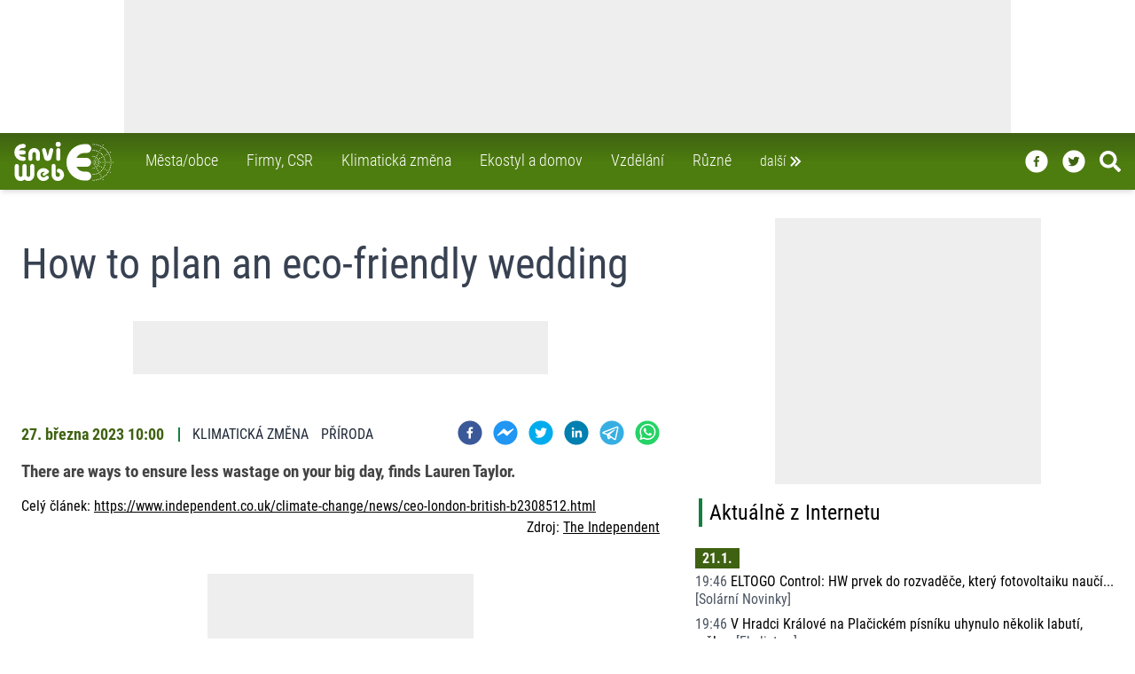

--- FILE ---
content_type: application/javascript
request_url: https://www.enviweb.cz/_next/static/9APylyH7mcOaOQeACJFcw/_buildManifest.js
body_size: 1102
content:
self.__BUILD_MANIFEST=function(s,a,e,c,t){return{__rewrites:{beforeFiles:[],afterFiles:[{source:"/:nextInternalLocale(cs)/eslovnik",destination:"/:nextInternalLocale/eslovnik/A"}],fallback:[]},"/":[s,e,"static/chunks/pages/index-bc7d07bdb9734fd4.js"],"/404":["static/chunks/pages/404-80d895e73b5886a3.js"],"/_error":["static/chunks/pages/_error-a4ba2246ff8fb532.js"],"/akce/new":["static/chunks/pages/akce/new-c49eb32ff6b4fa26.js"],"/akce/[[...akce]]":[s,a,"static/chunks/pages/akce/[[...akce]]-e60dc582e423cc28.js"],"/archiv":["static/chunks/pages/archiv-6e7dbaa894451d1f.js"],"/archiv/Content":[s,c,t,"static/chunks/pages/archiv/Content-66e3127447b858f8.js"],"/archiv/[searchText]":[s,c,t,"static/chunks/pages/archiv/[searchText]-9ba929f00f7581d3.js"],"/clanek/[...clanekOld]":["static/chunks/pages/clanek/[...clanekOld]-9b57e15ed9d9116f.js"],"/eslovnik/[kodId]":[s,"static/chunks/pages/eslovnik/[kodId]-a470d16a01dca397.js"],"/page/gdpr":[s,"static/chunks/pages/page/gdpr-0ec65cd789a36e6a.js"],"/page/kontakt":[s,"static/chunks/pages/page/kontakt-38ba3bee2860e65e.js"],"/page/reklama":[s,"static/chunks/268-127aab4d7c8b9789.js","static/chunks/pages/page/reklama-eca6abe7cc59537f.js"],"/page/rss":[s,"static/chunks/pages/page/rss-df8331362cd4f6b6.js"],"/page/server":[s,"static/chunks/pages/page/server-25e21cce6ebb5963.js"],"/printclanek/[...clanekOld]":["static/chunks/pages/printclanek/[...clanekOld]-21d9899e03cc27e3.js"],"/rss":["static/chunks/pages/rss-0ca95ae135b42e84.js"],"/rss/all":["static/chunks/pages/rss/all-81f0c5dcbfe533b9.js"],"/rss/article":["static/chunks/pages/rss/article-42c7188c48ecbb24.js"],"/rss/event":["static/chunks/pages/rss/event-acaacaa62ef5cbdd.js"],"/rss/press":["static/chunks/pages/rss/press-5713f667354d12e3.js"],"/rss/[rssId]":[s,a,"static/chunks/pages/rss/[rssId]-4d843347bbdb0d03.js"],"/rss/[rssId]/articleall":["static/chunks/pages/rss/[rssId]/articleall-29694ab78382d2ec.js"],"/rss/[...rssOld]":["static/chunks/pages/rss/[...rssOld]-7490113a81067a5b.js"],"/sitemap-index.php":["static/chunks/pages/sitemap-index.php-6a0a96db5e57c337.js"],"/sitemap-news.xml":["static/chunks/pages/sitemap-news.xml-dc20780f36242d36.js"],"/sitemap.xml":["static/chunks/pages/sitemap.xml-5be7b611dff3cad5.js"],"/sitemaps.xml":["static/chunks/pages/sitemaps.xml-be155327b668ec49.js"],"/sitemaps_articles.php":["static/chunks/pages/sitemaps_articles.php-508f1be15ebde2bc.js"],"/sitemaps_eslovnik.php":["static/chunks/pages/sitemaps_eslovnik.php-95b3055a8a6cb9bb.js"],"/sitemaps_events.php":["static/chunks/pages/sitemaps_events.php-5e3348121a958e55.js"],"/sitemaps_rss.php":["static/chunks/pages/sitemaps_rss.php-0de44b0d607970b7.js"],"/sitemaps_sections.php":["static/chunks/pages/sitemaps_sections.php-c1684ce3e2b4b577.js"],"/slovnik":["static/chunks/pages/slovnik-90072b1a949e7bac.js"],"/slovnik/[kodId]":[s,"static/chunks/pages/slovnik/[kodId]-af6d863b568e1cec.js"],"/[articleId]":[s,a,e,"static/chunks/pages/[articleId]-a34ab0157e7fb4e7.js"],sortedPages:["/","/404","/_app","/_error","/akce/new","/akce/[[...akce]]","/archiv","/archiv/Content","/archiv/[searchText]","/clanek/[...clanekOld]","/eslovnik/[kodId]","/page/gdpr","/page/kontakt","/page/reklama","/page/rss","/page/server","/printclanek/[...clanekOld]","/rss","/rss/all","/rss/article","/rss/event","/rss/press","/rss/[rssId]","/rss/[rssId]/articleall","/rss/[...rssOld]","/sitemap-index.php","/sitemap-news.xml","/sitemap.xml","/sitemaps.xml","/sitemaps_articles.php","/sitemaps_eslovnik.php","/sitemaps_events.php","/sitemaps_rss.php","/sitemaps_sections.php","/slovnik","/slovnik/[kodId]","/[articleId]"]}}("static/chunks/842-3cd2f43f87f9ff47.js","static/chunks/100-cffaf84df07ea39b.js","static/chunks/378-fff358e829659c01.js","static/chunks/195-f7c2b239a7c9082c.js","static/chunks/143-1e4eabaac4b8f4e4.js"),self.__BUILD_MANIFEST_CB&&self.__BUILD_MANIFEST_CB();